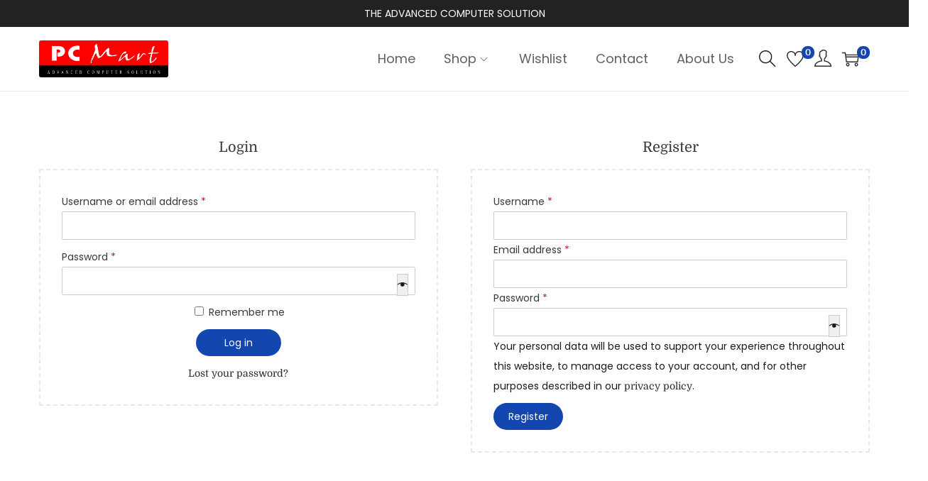

--- FILE ---
content_type: text/css
request_url: https://pcmartmatara.com/wp-content/uploads/elementor/css/post-7.css?ver=1768206906
body_size: 416
content:
.elementor-kit-7{--e-global-color-primary:#6EC1E4;--e-global-color-secondary:#54595F;--e-global-color-text:#7A7A7A;--e-global-color-accent:#61CE70;--e-global-typography-primary-font-family:"Roboto";--e-global-typography-primary-font-weight:600;--e-global-typography-secondary-font-family:"Roboto Slab";--e-global-typography-secondary-font-weight:400;--e-global-typography-text-font-family:"Roboto";--e-global-typography-text-font-weight:400;--e-global-typography-accent-font-family:"Roboto";--e-global-typography-accent-font-weight:500;background-color:#FFFFFF;font-family:"Poppins", Sans-serif;}.elementor-kit-7 a{font-family:"Domine", Sans-serif;}.elementor-kit-7 h1{font-family:"Domine", Sans-serif;}.elementor-kit-7 h2{font-family:"Domine", Sans-serif;}.elementor-kit-7 h3{font-family:"Domine", Sans-serif;}.elementor-kit-7 h4{font-family:"Domine", Sans-serif;}.elementor-kit-7 h5{font-family:"Domine", Sans-serif;}.elementor-kit-7 h6{font-family:"Domine", Sans-serif;}.elementor-kit-7 img{border-radius:3px 3px 3px 3px;opacity:1;}.elementor-kit-7 img:hover{opacity:0.14;}.elementor-section.elementor-section-boxed > .elementor-container{max-width:1140px;}.e-con{--container-max-width:1140px;}.elementor-widget:not(:last-child){margin-block-end:20px;}.elementor-element{--widgets-spacing:20px 20px;--widgets-spacing-row:20px;--widgets-spacing-column:20px;}{}h1.entry-title{display:var(--page-title-display);}.elementor-lightbox{background-color:#F71414;}@media(max-width:1024px){.elementor-section.elementor-section-boxed > .elementor-container{max-width:1024px;}.e-con{--container-max-width:1024px;}}@media(max-width:767px){.elementor-section.elementor-section-boxed > .elementor-container{max-width:767px;}.e-con{--container-max-width:767px;}}